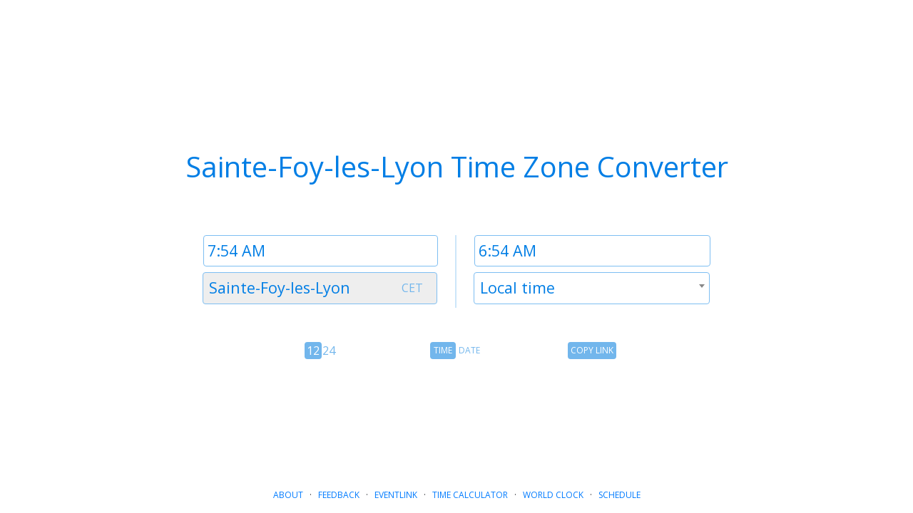

--- FILE ---
content_type: text/html; charset=utf-8
request_url: https://www.google.com/recaptcha/api2/aframe
body_size: 267
content:
<!DOCTYPE HTML><html><head><meta http-equiv="content-type" content="text/html; charset=UTF-8"></head><body><script nonce="7vGK4JjKcxQEHEPSD_13Ug">/** Anti-fraud and anti-abuse applications only. See google.com/recaptcha */ try{var clients={'sodar':'https://pagead2.googlesyndication.com/pagead/sodar?'};window.addEventListener("message",function(a){try{if(a.source===window.parent){var b=JSON.parse(a.data);var c=clients[b['id']];if(c){var d=document.createElement('img');d.src=c+b['params']+'&rc='+(localStorage.getItem("rc::a")?sessionStorage.getItem("rc::b"):"");window.document.body.appendChild(d);sessionStorage.setItem("rc::e",parseInt(sessionStorage.getItem("rc::e")||0)+1);localStorage.setItem("rc::h",'1768978484855');}}}catch(b){}});window.parent.postMessage("_grecaptcha_ready", "*");}catch(b){}</script></body></html>